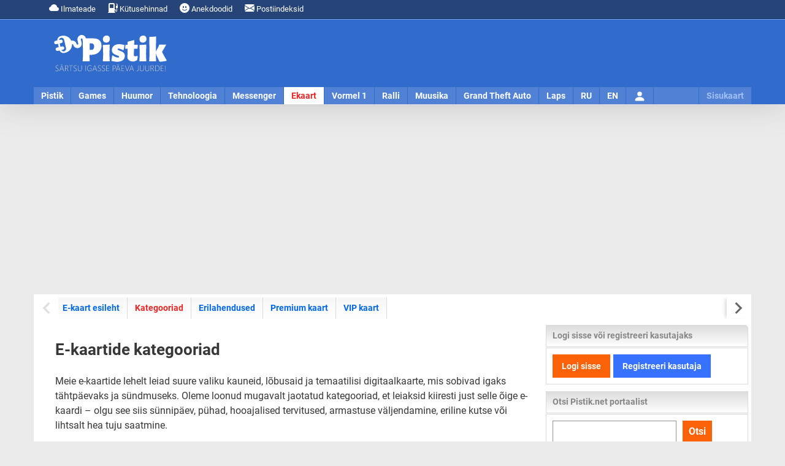

--- FILE ---
content_type: text/html; charset=UTF-8
request_url: https://www.pistik.net/ekaart/kategooriad?luule=2457
body_size: 9533
content:
<!DOCTYPE html><html lang="et"><head><meta charset="utf-8"><meta name="language" content="et"><meta name="viewport" content="width=device-width, initial-scale=1"><link rel="profile" href="https://gmpg.org/xfn/11"><title>E-kaartide kategooriad | Pistik.net</title><meta name="description" content="Avasta suur valik e-kaarte igaks tähtpäevaks: sünnipäevad, pühad, hooajalised tervitused, humoorikad kaardid, videod, kutsed ja palju muud. Leia kiiresti sobiv digitaalne kaart ja rõõmusta oma lähedasi vaid mõne klikiga."><meta name="keywords" content="Pistik.net"><meta http-equiv="expires" content="0"><meta name="resource-type" content="document"><meta name="distribution" content="global"><meta name="robots" content="index,follow"><meta name="robots" content="all"><meta name="revisit-after" content="1 days"><meta name="rating" content="general"><meta name="author" content="UusWeb.ee"><meta name="generator" content="Pistik.net"><script type="application/ld+json"> {"@context":"https://schema.org","@graph":[
{
"@type": "Article",
"@id": "https://www.pistik.net/ekaart/kategooriad#article",
"isPartOf": {
"@id": "https://www.pistik.net/ekaart/kategooriad"
},
"author": {
"@type": "Organization",
"name": "Pistik.net",
"url": "https://www.pistik.net/"
},
"headline": "E-kaartide kategooriad",
"articleBody": "Avasta suur valik e-kaarte igaks tähtpäevaks: sünnipäevad, pühad, hooajalised tervitused, humoorikad kaardid, videod, kutsed ja palju muud. Leia kiiresti sobiv digitaalne kaart ja rõõmusta oma lähedasi vaid mõne klikiga.",
"description": "Avasta suur valik e-kaarte igaks tähtpäevaks: sünnipäevad, pühad, hooajalised tervitused, humoorikad kaardid, videod, kutsed ja palju muud. Leia kiiresti sobiv digitaalne kaart ja rõõmusta oma lähedasi vaid mõne klikiga.",
"datePublished": "2005-09-21T15:14+03:00",
"dateModified": "2025-12-05T17:45+03:00",
"mainEntityOfPage": {
"@id": "https://www.pistik.net/ekaart/kategooriad"
},
"publisher": {
"@id": "https://www.pistik.net/#organization"
},
"image": {
"@id": "https://cdn.pistik.net/portaal/static/og-preview/ekaart-kategooriad-facebook-eelvaade.jpg#primaryimage"
},
"thumbnailUrl": "https://cdn.pistik.net/portaal/static/og-preview/ekaart-kategooriad-facebook-eelvaade.jpg",
"inLanguage": "et"
},{"@type": "WebPage",
"@id": "https://www.pistik.net/ekaart/kategooriad",
"url": "https://www.pistik.net/ekaart/kategooriad",
"name": "E-kaartide kategooriad",
"isPartOf": {
"@id": "https://www.pistik.net/#website"
},
"primaryImageOfPage": {
"@id": "https://cdn.pistik.net/portaal/static/og-preview/ekaart-kategooriad-facebook-eelvaade.jpg#primaryimage"
},
"image": {
"@id": "https://cdn.pistik.net/portaal/static/og-preview/ekaart-kategooriad-facebook-eelvaade.jpg#primaryimage"
},
"thumbnailUrl": "https://cdn.pistik.net/portaal/static/og-preview/ekaart-kategooriad-facebook-eelvaade.jpg",
"datePublished": "2005-09-21T15:14+03:00",
"dateModified": "2025-12-05T17:45+03:00",
"description": "Avasta suur valik e-kaarte igaks tähtpäevaks: sünnipäevad, pühad, hooajalised tervitused, humoorikad kaardid, videod, kutsed ja palju muud. Leia kiiresti sobiv digitaalne kaart ja rõõmusta oma lähedasi vaid mõne klikiga.",
"inLanguage": "et",
"potentialAction": [
{
"@type": "ReadAction",
"target": [
"https://www.pistik.net/ekaart/kategooriad"
]
}],
"publisher": {
"@id": "https://www.pistik.net/#organization"
},
"mainEntityOfPage": {
"@type": "WebPage",
"@id": "https://www.pistik.net/ekaart/kategooriad"
}},{"@type": "ImageObject",
"inLanguage": "et",
"@id": "https://cdn.pistik.net/portaal/static/og-preview/ekaart-kategooriad-facebook-eelvaade.jpg#primaryimage",
"url": "https://cdn.pistik.net/portaal/static/og-preview/ekaart-kategooriad-facebook-eelvaade.jpg",
"contentUrl": "https://cdn.pistik.net/portaal/static/og-preview/ekaart-kategooriad-facebook-eelvaade.jpg",
"width": 1200,
"height": 630 },{"@type": "WebSite",
"@id": "https://www.pistik.net/#website",
"url": "https://www.pistik.net/",
"name": "Pistik.net",
"description": "Pistik.net on meelelahutus- ja infoportaal, kust leiab uudiseid, nalja ja muud huvitavat.",
"publisher": {
"@id": "https://www.pistik.net/#organization"
},
"potentialAction": [
{
"@type": "SearchAction",
"target": {
"@type": "EntryPoint",
"urlTemplate": "https://www.pistik.net/otsing?q={search_term_string}"
},
"query-input": "required name=search_term_string"
}],
"inLanguage": "et"
},{"@type": "Organization",
"@id": "https://www.pistik.net/#organization",
"name": "Pistik.net",
"url": "https://www.pistik.net/",
"sameAs": [
"https://www.facebook.com/pistik.net",
"https://twitter.com/Pistikportaal",
"https://www.instagram.com/pistiknet/",
"https://www.youtube.com/channel/UCz0YgzTro4WAGvuQ8P1Ks3g"
],
"logo": {
"@type": "ImageObject",
"inLanguage": "et",
"@id": "https://www.pistik.net/#/schema/logo/image/",
"url": "https://cdn.pistik.net/img/icon.png",
"contentUrl": "https://cdn.pistik.net/img/icon.png",
"width": 800,
"height": 800,
"caption": "Pistik.net"
},
"image": {
"@id": "https://www.pistik.net/#/schema/logo/image/"
}}]}</script><meta property="og:title" content="E-kaartide kategooriad"><meta property="og:url" content="https://www.pistik.net/ekaart/kategooriad"><meta property="og:image" content="https://cdn.pistik.net/portaal/static/og-preview/ekaart-kategooriad-facebook-eelvaade.jpg"><meta property="og:image:url" content="https://cdn.pistik.net/portaal/static/og-preview/ekaart-kategooriad-facebook-eelvaade.jpg"><meta property="og:image:secure_url" content="https://cdn.pistik.net/portaal/static/og-preview/ekaart-kategooriad-facebook-eelvaade.jpg"><meta itemprop="image" content="https://cdn.pistik.net/portaal/static/og-preview/ekaart-kategooriad-facebook-eelvaade.jpg"><meta property="og:image:width" content="1200"><meta property="og:image:height" content="630"><meta property="og:description" content="Avasta suur valik e-kaarte igaks tähtpäevaks: sünnipäevad, pühad, hooajalised tervitused, humoorikad kaardid, videod, kutsed ja palju muud. Leia kiiresti sobiv digitaalne kaart ja rõõmusta oma lähedasi vaid mõne klikiga."><meta property="og:site_name" content="E-kaart, e-kaardid sünnipäevaks, ekaart tähtpäevaks - Pistik.net"><meta property="og:locale" content="et_EE"><meta property="fb:app_id" content="1854821374580540"><meta property="fb:admins" content="584069927"><link rel="image_src" href="https://cdn.pistik.net/portaal/static/og-preview/ekaart-kategooriad-facebook-eelvaade.jpg"><meta property="article:published_time" content="2005-09-21T15:14+03:00"><meta property="article:modified_time" content="2025-12-05T17:45+03:00"><meta name="twitter:site" content="@Pistikportaal"><meta name="twitter:title" content="E-kaartide kategooriad - Pistik.net"><meta name="twitter:description" content="Avasta suur valik e-kaarte igaks tähtpäevaks: sünnipäevad, pühad, hooajalised tervitused, humoorikad kaardid, videod, kutsed ja palju muud. Leia kiiresti sobiv digitaalne kaart ja rõõmusta oma lähedasi vaid mõne klikiga."><meta name="twitter:url" content="https://www.pistik.net/ekaart/kategooriad"><meta name="twitter:image" content="https://cdn.pistik.net/portaal/static/og-preview/ekaart-kategooriad-facebook-eelvaade.jpg"><meta name="twitter:card" content="summary_large_image"><meta name="thumbnail" content="https://cdn.pistik.net/portaal/static/og-preview/ekaart-kategooriad-facebook-eelvaade.jpg"><meta property="og:type" content="article"><link rel="canonical" href="https://www.pistik.net/ekaart/kategooriad"><link rel="dns-prefetch" href="//www.googletagmanager.com"><link rel="dns-prefetch" href="//ajax.googleapis.com"><link rel="dns-prefetch" href="//cdn.pistik.net"><link href="https://cdn.pistik.net" crossorigin rel="preconnect"><link href="https://fonts.gstatic.com" crossorigin rel="preconnect"><link href="https://adservice.google.com/" crossorigin rel="preconnect"><link href="https://googleads.g.doubleclick.net/" crossorigin rel="preconnect"><link href="https://tpc.googlesyndication.com/" crossorigin rel="preconnect"><link rel="preload" href="https://cdn.pistik.net/css/webfonts/roboto-la-400.woff2" as="font" type="font/woff2" crossorigin><link rel="preload" href="https://cdn.pistik.net/css/webfonts/roboto-la-700.woff2" as="font" type="font/woff2" crossorigin><link rel="preload" href="https://cdn.pistik.net/css/webfonts/roboto-la-ex-400.woff2" as="font" type="font/woff2" crossorigin><link rel="preload" href="https://cdn.pistik.net/css/webfonts/roboto-la-ex-700.woff2" as="font" type="font/woff2" crossorigin><link rel="preload" href="https://cdn.pistik.net/img/logo-2024-christmas.svg" as="image" type="image/svg+xml" fetchpriority="high"><style> @font-face{font-display:swap;font-family:Roboto;font-style:normal;font-weight:400;src:local("Roboto"),url(/css/webfonts/roboto-la-400.woff2) format("woff2");unicode-range:u+00??,u+0131,u+0152-0153,u+02bb-02bc,u+02c6,u+02da,u+02dc,u+2000-206f,u+2074,u+20ac,u+2122,u+2191,u+2193,u+2212,u+2215,u+feff,u+fffd}@font-face{font-display:swap;font-family:Roboto;font-style:normal;font-weight:700;src:local("Roboto"),url(/css/webfonts/roboto-la-700.woff2) format("woff2");unicode-range:u+00??,u+0131,u+0152-0153,u+02bb-02bc,u+02c6,u+02da,u+02dc,u+2000-206f,u+2074,u+20ac,u+2122,u+2191,u+2193,u+2212,u+2215,u+feff,u+fffd}body,html{width:100%}body{background:#ebebeb;color:#373737;content-visibility:visible;font-family:Roboto,Arial,Helvetica,sans-serif;font-size:16px;height:100%;line-height:24px;margin:0;min-height:100%;padding:0}*{box-sizing:border-box}a{color:#0068e6;text-decoration:none}a:hover{color:#5482d5;text-decoration:underline}p{margin:0 0 24px}img.img-responsive{box-sizing:border-box;display:block;height:auto;max-width:100%}.notifications{background:#274478;border-bottom:1px solid #002c76;color:#fff;font-size:13px;position:relative}.notifications .container{height:30px;line-height:30px;padding:0 15px}.notifications ul{float:left;margin:0;padding:0}.notifications li{display:inline-block;margin:0;padding:0}.notifications a{color:#fff;display:inline-block;padding:0 10px}#pais_riba{background:#316bcc;border-top:1px solid #88a7dd;box-shadow:0 0 50px 0 hsla(0,0%,55%,.4);height:139px;width:100%}#header{height:139px;margin:auto}#logo{float:left;height:110px;padding:25px 30px;width:250px}#logo a{display:block}#pais_banner{float:left;height:90px;padding:10px 0;width:920px}@media only screen and (max-width:1170px){#pais_riba,#header,#logo,#pais_banner{height:auto;width:100%}#logo a{margin:auto;width:50%}}.menu-nav{background:hsla(0,0%,100%,.15);height:28px;position:relative}.menu-nav ul{list-style:none;margin:0;padding:0}.menu-nav ul li{float:left;margin:0;padding:0;text-align:center}.menu-nav ul a{border-right:1px solid #316bcc;color:#fff;display:block;float:left;font-size:14px;font-weight:700;height:28px;line-height:28px;padding:0 12px;text-align:center;text-decoration:none}.menu-nav ul a.selected{background:#fff;color:#ed2424}.nav-toggle{cursor:pointer;float:right;height:45px;padding:0 10px;position:relative;width:100%;z-index:4}.nav-toggle span:after,.nav-toggle span:before{content:"";left:0;position:absolute;top:-11px;backface-visibility:hidden;background-color:#fff;height:5px;transition:all .3s;width:35px}.nav-toggle span:after{top:11px}.nav-toggle span{display:block;position:relative;top:20px;backface-visibility:hidden;background-color:#fff;height:5px;transition:all .3s;width:35px}.nav-active{color:#fff;font-size:16px;font-weight:700;height:45px;line-height:45px}@media only screen and (max-width:1170px){.menu-nav{height:auto}.menu-nav ul{display:none}}.container{margin:auto;width:1170px}.container-content{background:#fff;padding:5px}#content{overflow:hidden}#content-main{float:left;padding:15px;width:830px}#content-sidebar{float:left;width:330px}.row{display:flex;flex-wrap:wrap;margin-left:-15px;margin-right:-15px}[class*=col-]{box-sizing:border-box;display:block;flex-basis:auto;flex-grow:1;float:left;padding-left:15px;padding-right:15px}.col-md-6{max-width:50%;width:50%}.col-md-10{max-width:83.33333333%;width:83.33333333%}.col-md-2{max-width:16.6666666667%;width:16.6666666667%}@media only screen and (max-width:1170px){.container,.container-main,#content-main,#content-sidebar{width:100%;float:none}.container-content{padding:0}}@media only screen and (max-width:768px){.col-sm-12{float:none;max-width:100%;width:100%}.row{margin-left:-15px;margin-right:-15px}}.pull-left{float:left}.pull-right{float:right}.text-center{text-center}.text-right{text-align:right}.hidden{display:none}@media only screen and (min-width:1170px){.hidden-desktop{display:none}}@media only screen and (max-width:768px){.hidden-mobile{display:none!important}}.page-title h1{line-height1.2;font-size:1.6rem;font-weight:700;margin:0}.section-box{margin-bottom:35px;padding:15px;border-bottom:1px solid #87b3ff}.inline-title h2{line-height:1.2;font-size:1.4rem;font-weight:700;margin:0}.text-light{color:#868686}.text-dark{color:#373737!important}.news-featured-img{margin-bottom:10px;overflow:hidden;position:relative}.btn-primary{background:#fb6107;color:#fff;border:0;cursor:pointer;display:inline-block;padding:5px 8px;font-weight:700;font-size:13px}.ad-placeholder-top {display: block;margin: 15px 0;min-height: 280px;text-align: center;width: 100%;}</style><link rel="stylesheet" href="https://cdn.pistik.net/css/basic.css" type="text/css"><link rel="apple-touch-icon" sizes="180x180" href="https://www.pistik.net/apple-touch-icon.png"><link rel="icon" type="image/png" sizes="32x32" href="https://www.pistik.net/favicon-32x32.png"><link rel="icon" type="image/png" sizes="16x16" href="https://www.pistik.net/favicon-16x16.png"><link rel="manifest" href="https://www.pistik.net/site.webmanifest"><link rel="mask-icon" href="https://www.pistik.net/safari-pinned-tab.svg" color="#316bcc"><link rel="shortcut icon" href="https://www.pistik.net/favicon.ico"><meta name="msapplication-TileColor" content="#316bcc"><meta name="msapplication-config" content="https://www.pistik.net/browserconfig.xml"><meta name="theme-color" content="#ffffff"><script async src="https://www.googletagmanager.com/gtag/js?id=G-FSLQ7XJN9E"></script><script>window.dataLayer = window.dataLayer || [];function gtag(){dataLayer.push(arguments);}gtag('js', new Date());gtag('config', 'G-FSLQ7XJN9E');</script><script async src="https://pagead2.googlesyndication.com/pagead/js/adsbygoogle.js?client=ca-pub-7053539978506273" crossorigin="anonymous"></script></head><body><div id="notifications" class="notifications"><div class="container"><ul><li><a href="https://www.pistik.net/ilmateade"><svg xmlns="http://www.w3.org/2000/svg" width="16" height="16" fill="currentColor" class="bi bi-cloud-fill" viewBox="0 0 16 16"><path d="M4.406 3.342A5.53 5.53 0 0 1 8 2c2.69 0 4.923 2 5.166 4.579C14.758 6.804 16 8.137 16 9.773 16 11.569 14.502 13 12.687 13H3.781C1.708 13 0 11.366 0 9.318c0-1.763 1.266-3.223 2.942-3.593.143-.863.698-1.723 1.464-2.383"/></svg> Ilmateade</a></li><li><a href="https://www.pistik.net/kutusehinnad-eestis"><svg xmlns="http://www.w3.org/2000/svg" width="16" height="16" fill="currentColor" class="bi bi-fuel-pump-fill" viewBox="0 0 16 16"><path d="M1 2a2 2 0 0 1 2-2h6a2 2 0 0 1 2 2v8a2 2 0 0 1 2 2v.5a.5.5 0 0 0 1 0V8h-.5a.5.5 0 0 1-.5-.5V4.375a.5.5 0 0 1 .5-.5h1.495c-.011-.476-.053-.894-.201-1.222a.97.97 0 0 0-.394-.458c-.184-.11-.464-.195-.9-.195a.5.5 0 0 1 0-1q.846-.002 1.412.336c.383.228.634.551.794.907.295.655.294 1.465.294 2.081V7.5a.5.5 0 0 1-.5.5H15v4.5a1.5 1.5 0 0 1-3 0V12a1 1 0 0 0-1-1v4h.5a.5.5 0 0 1 0 1H.5a.5.5 0 0 1 0-1H1zm2.5 0a.5.5 0 0 0-.5.5v5a.5.5 0 0 0 .5.5h5a.5.5 0 0 0 .5-.5v-5a.5.5 0 0 0-.5-.5z"/></svg> Kütusehinnad
</a></li><li class="hidden-mobile"><a href="https://www.pistik.net/huumor/anekdoodid"><svg xmlns="http://www.w3.org/2000/svg" width="16" height="16" fill="currentColor" class="bi bi-emoji-smile-fill" viewBox="0 0 16 16"><path d="M8 16A8 8 0 1 0 8 0a8 8 0 0 0 0 16M7 6.5C7 7.328 6.552 8 6 8s-1-.672-1-1.5S5.448 5 6 5s1 .672 1 1.5M4.285 9.567a.5.5 0 0 1 .683.183A3.5 3.5 0 0 0 8 11.5a3.5 3.5 0 0 0 3.032-1.75.5.5 0 1 1 .866.5A4.5 4.5 0 0 1 8 12.5a4.5 4.5 0 0 1-3.898-2.25.5.5 0 0 1 .183-.683M10 8c-.552 0-1-.672-1-1.5S9.448 5 10 5s1 .672 1 1.5S10.552 8 10 8"/></svg> Anekdoodid
</a></li><li><a href="https://www.pistik.net/postiindeksid"><svg xmlns="http://www.w3.org/2000/svg" width="16" height="16" fill="currentColor" class="bi bi-envelope-fill" viewBox="0 0 16 16"><path d="M.05 3.555A2 2 0 0 1 2 2h12a2 2 0 0 1 1.95 1.555L8 8.414zM0 4.697v7.104l5.803-3.558zM6.761 8.83l-6.57 4.027A2 2 0 0 0 2 14h12a2 2 0 0 0 1.808-1.144l-6.57-4.027L8 9.586zm3.436-.586L16 11.801V4.697z"/></svg> Postiindeksid
</a></li></ul></div></div><div id="pais_riba"><div id="header" class="container"><div id="logo"><a href="https://www.pistik.net/" class="text-center"><img src="https://cdn.pistik.net/img/logo-2025.svg" alt="Pistik.net: Meelelahutus" title="Pistik.net: Meelelahutus" width="190" height="61" fetchpriority="high"></a></div><div id="pais_banner" class="hidden-mobile text-right"></div><div id="navmenu" class="menu-nav clearfix"><div class="hidden-desktop nav-toggle" id="navmenu-toggle"><span class="pull-right"></span><div id="navmenu-active" class="nav-active text-center">Pistik</div></div><ul id="navmenu-menu" class="clearfix"><li class="first"><a href="https://www.pistik.net/" title="Avaleht">Pistik</a></li><li><a href="https://www.pistik.net/games/" title="Games">Games</a></li><li><a href="https://www.pistik.net/huumor/" title="Huumor">Huumor</a></li><li><a href="https://www.pistik.net/tehnoloogia/" title="Tehnoloogia">Tehnoloogia</a></li><li><a href="https://www.pistik.net/messenger/" title="Messenger">Messenger</a></li><li><a href="https://www.pistik.net/ekaart/" title="Ekaart" class="selected">Ekaart</a></li><li><a href="https://www.pistik.net/vormel1/" title="Vormel 1">Vormel 1</a></li><li><a href="https://www.pistik.net/ralli/" title="Ralli, WRC">Ralli</a></li><li><a href="https://www.pistik.net/muusika/" title="Muusika">Muusika</a></li><li class="hidden-desktop"><a href="https://www.pistik.net/jalgpall/" title="Jalgpall" >Jalgpall</a></li><li><a href="https://www.pistik.net/gta/" title="Grand Theft Auto">Grand Theft Auto</a></li><li><a href="https://www.pistik.net/laps/" title="Laps ja pere">Laps</a></li><li class="hidden-desktop"><a href="https://www.pistik.net/reisimine" title="Reismine">Reisimine</a></li><li class="hidden-desktop"><a href="https://www.pistik.net/aoe/" title="Age of Empires">Age of Empires</a></li><li class="hidden-desktop"><a href="https://www.pistik.net/sims/" title="The Sims">The Sims</a></li><li class="hidden-desktop"><a href="https://www.pistik.net/simcity/" title="Sim City">Sim City</a></li><li class="hidden-desktop"><a href="https://www.pistik.net/sport/" title="Sport">Sport</a></li><li class="hidden-desktop"><a href="https://www.pistik.net/motokross/" title="Motokross">Motokross</a></li><li><a href="https://www.pistik.net/ru/" title="RU">RU</a></li><li><a href="https://www.pistik.net/en/" title="EN">EN</a></li><li id="lisa" class="hidden-mobile sitemap"><a href="https://www.pistik.net/sisukaart" title="Sisukaart" class="sitemap_sidebar_normal_open">Sisukaart</a></li><li id="user"><a href="https://www.pistik.net/logi-sisse"><svg xmlns="http://www.w3.org/2000/svg" width="20" height="20" fill="currentColor" class="bi bi-person-fill mt-2" viewBox="0 0 16 16"><path d="M3 14s-1 0-1-1 1-4 6-4 6 3 6 4-1 1-1 1zm5-6a3 3 0 1 0 0-6 3 3 0 0 0 0 6"/></svg><span class="hidden">Logi sisse</span></a></li></ul></div></div></div><div id="sitemap_placer" class="container"></div><div class="ad-placeholder-top"><ins class="adsbygoogle"
style="display:block"
data-ad-client="ca-pub-7053539978506273"
data-ad-slot="8702027224"
data-ad-format="auto"
data-full-width-responsive="true"></ins><script>(adsbygoogle = window.adsbygoogle || []).push({});</script></div><div id="content" class="container container-content clearfix"><div id="content-menu" class="clearfix"><div id="menusub" class="sub-menu-block splide" data-splide='{"pagination": false, "drag": true, "autoWidth": true, "free": true, "start": 0}'><div id="menusubinner" class="sub-menu-inner splide__track"><ul class="sub-menu-links splide__list" data-flickity='{ "cellAlign": "left", "contain": true, "cellSelector": "li", "pageDots": false, "prevNextButtons": false }'><li class="splide__slide"><a href="https://www.pistik.net/ekaart/">E-kaart esileht</a></li><li class="splide__slide"><a href="https://www.pistik.net/ekaart/kategooriad?luule=2457" class="selected"><span class="screen-reader-text">E-kaartide </span> Kategooriad</a></li><li class="splide__slide"><a href="https://www.pistik.net/ekaart/erilahendused">Erilahendused</a></li><li class="splide__slide"><a href="https://www.pistik.net/ekaart/premium-kaart">Premium kaart</a></li><li class="splide__slide"><a href="https://www.pistik.net/ekaart/vip-kaart">VIP kaart</a></li></ul></div></div></div><div id="content-main"><div class="page-title"><h1>E-kaartide kategooriad</h1></div><div class="section-box-area"><p>Meie e-kaartide lehelt leiad suure valiku kauneid, lõbusaid ja temaatilisi digitaalkaarte, mis sobivad igaks tähtpäevaks ja sündmuseks. Oleme loonud mugavalt jaotatud kategooriad, et leiaksid kiiresti just selle õige e-kaardi – olgu see siis sünnipäev, pühad, hooajalised tervitused, armastuse väljendamine, eriline kutse või lihtsalt hea tuju saatmine.</p><p></p><p>Vali endale sobiv kategooria ning saada mõne hetkega edasi kaunis digitaalkingitus, mis toob rõõmu igaühele:</p></div><div class="row"><div class="col-md-4 col-sm-12"><a href="https://www.pistik.net/ekaart/kaardid/sunnipaev?luule=2457" class="news-card"><div class="news-featured-img"><img src="https://cdn.pistik.net/ekaart/static/kaardid/vaike/bday-02-small.jpg" alt="Ekaart: Sünnipäev" title="Ekaart: Sünnipäev" class="img-responsive" width="600" height="450" loading="lazy"></div><div class="inline-title section-box-block"><h3>Sünnipäev</h3></div></a></div><div class="col-md-4 col-sm-12"><a href="https://www.pistik.net/ekaart/kaardid/lilled?luule=2457" class="news-card"><div class="news-featured-img"><img src="https://cdn.pistik.net/ekaart/static/kaardid/vaike/lilled-62.jpg" alt="Ekaart: Lilled" title="Ekaart: Lilled" class="img-responsive" width="600" height="450" loading="lazy"></div><div class="inline-title section-box-block"><h3>Lilled, naistepäev</h3></div></a></div><div class="col-md-4 col-sm-12"><a href="https://www.pistik.net/ekaart/kaardid/uusaasta?luule=2457" class="news-card"><div class="news-featured-img"><img src="https://cdn.pistik.net/ekaart/static/kaardid/vaike/uusaasta-2026-14.jpg" alt="Ekaart: Uusaasta" title="Ekaart: Uusaasta" class="img-responsive" width="600" height="450" loading="lazy"></div><div class="inline-title section-box-block"><h3>Uusaasta, vana aasta</h3></div></a></div></div><div class="row"><div class="col-md-4 col-sm-12"><a href="https://www.pistik.net/ekaart/kaardid/huumor?luule=2457" class="news-card"><div class="news-featured-img"><img src="https://cdn.pistik.net/ekaart/static/kaardid/vaike/einsteini-keel-avapilt.jpg" alt="Ekaart: Huumor" title="Ekaart: Huumor" class="img-responsive" width="600" height="450" loading="lazy"></div><div class="inline-title section-box-block"><h3>Huumor</h3></div></a></div><div class="col-md-4 col-sm-12"><a href="https://www.pistik.net/ekaart/kaardid/nimepaev?luule=2457" class="news-card"><div class="news-featured-img"><img src="https://cdn.pistik.net/ekaart/static/kaardid/vaike/nimepaev-2020-01.jpg" alt="Ekaart: Nimepäev" title="Ekaart: Nimepäev" class="img-responsive" width="600" height="450" loading="lazy"></div><div class="inline-title section-box-block"><h3>Nimepäev</h3></div></a></div><div class="col-md-4 col-sm-12"><a href="https://www.pistik.net/ekaart/kaardid/joulud?luule=2457" class="news-card"><div class="news-featured-img"><img src="https://cdn.pistik.net/ekaart/static/kaardid/vaike/joulud-70.jpg" alt="Ekaart: Jõulud" title="Ekaart: Jõulud" class="img-responsive" width="600" height="450" loading="lazy"></div><div class="inline-title section-box-block"><h3>Jõulud</h3></div></a></div></div><div class="row"><div class="col-md-4 col-sm-12"><a href="https://www.pistik.net/ekaart/kaardid/armsad-loomad?luule=2457" class="news-card"><div class="news-featured-img"><img src="https://cdn.pistik.net/ekaart/static/kaardid/vaike/orav-2021-01.jpg" alt="Ekaart: Armsad loomad" title="Ekaart: Armsad loomad" class="img-responsive" width="600" height="450" loading="lazy"></div><div class="inline-title section-box-block"><h3>Armsad loomad</h3></div></a></div><div class="col-md-4 col-sm-12"><a href="https://www.pistik.net/ekaart/videod?luule=2457" class="news-card"><div class="news-featured-img"><img src="https://cdn.pistik.net/ekaart/static/kaardid/vaike/naljavideod.jpg" alt="Ekaart: Naljakad videod" title="Ekaart: Naljakad videod" class="img-responsive" width="600" height="450" loading="lazy"></div><div class="inline-title section-box-block"><h3>Naljakad videod</h3></div></a></div><div class="col-md-4 col-sm-12"><a href="https://www.pistik.net/ekaart/kaardid/kutsed?luule=2457" class="news-card"><div class="news-featured-img"><img src="https://cdn.pistik.net/ekaart/static/kaardid/vaike/kutse-2020-13.jpg" alt="Ekaart: Kutsed" title="Ekaart: Kutsed" class="img-responsive" width="600" height="450" loading="lazy"></div><div class="inline-title section-box-block"><h3>Kutsed</h3></div></a></div></div><div class="row"><div class="col-md-4 col-sm-12"><a href="https://www.pistik.net/ekaart/kaardid/puhkus?luule=2457" class="news-card"><div class="news-featured-img"><img src="https://cdn.pistik.net/ekaart/static/kaardid/vaike/head-puhkust-01.jpg" alt="Ekaart: Puhkus" title="Ekaart: Puhkus" class="img-responsive" width="600" height="450" loading="lazy"></div><div class="inline-title section-box-block"><h3>Puhkus</h3></div></a></div><div class="col-md-4 col-sm-12"><a href="https://www.pistik.net/ekaart/kaardid/talv?luule=2457" class="news-card"><div class="news-featured-img"><img src="https://cdn.pistik.net/ekaart/static/kaardid/vaike/talv-2020-21.jpg" alt="Ekaart: Talv" title="Ekaart: Talv" class="img-responsive" width="600" height="450" loading="lazy"></div><div class="inline-title section-box-block"><h3>Talv</h3></div></a></div><div class="col-md-4 col-sm-12"><a href="https://www.pistik.net/ekaart/kaardid/naistepaev?luule=2457" class="news-card"><div class="news-featured-img"><img src="https://cdn.pistik.net/ekaart/static/kaardid/vaike/head-naistepaeva-08-03-24-8.jpg" alt="Ekaart: Naistepäev" title="Ekaart: Naistepäev" class="img-responsive" width="600" height="450" loading="lazy"></div><div class="inline-title section-box-block"><h3>Naistepäev</h3></div></a></div></div><div class="row"><div class="col-md-4 col-sm-12"><a href="https://www.pistik.net/ekaart/kaardid/eesti-linnad?luule=2457" class="news-card"><div class="news-featured-img"><img src="https://cdn.pistik.net/ekaart/static/kaardid/vaike/tallinn-vanalinn-2021-02.jpg" alt="Ekaart: Eesti linnad" title="Ekaart: Eesti linnad" class="img-responsive" width="600" height="450" loading="lazy"></div><div class="inline-title section-box-block"><h3>Eesti linnad</h3></div></a></div><div class="col-md-4 col-sm-12"><a href="https://www.pistik.net/ekaart/kaardid/sobrapaev?luule=2457" class="news-card"><div class="news-featured-img"><img src="https://cdn.pistik.net/ekaart/static/kaardid/vaike/sobrapaeva-e-kaardid.jpg" alt="Ekaart: Sõbrapäev" title="Ekaart: Sõbrapäev" class="img-responsive" width="600" height="450" loading="lazy"></div><div class="inline-title section-box-block"><h3>Sõbrapäev, valentinipäev</h3></div></a></div><div class="col-md-4 col-sm-12"><a href="https://www.pistik.net/ekaart/kaardid/kool?luule=2457" class="news-card"><div class="news-featured-img"><img src="https://cdn.pistik.net/ekaart/static/kaardid/vaike/1-september-2020-01.jpg" alt="Ekaart: Kool" title="Ekaart: Kool" class="img-responsive" width="600" height="450" loading="lazy"></div><div class="inline-title section-box-block"><h3>Kool ja 1. september</h3></div></a></div></div><div class="row"><div class="col-md-4 col-sm-12"><a href="https://www.pistik.net/ekaart/kaardid/ehitised?luule=2457" class="news-card"><div class="news-featured-img"><img src="https://cdn.pistik.net/ekaart/static/kaardid/vaike/london-2019-01.jpg" alt="Ekaart: Ehitised" title="Ekaart: Ehitised" class="img-responsive" width="600" height="450" loading="lazy"></div><div class="inline-title section-box-block"><h3>Ehitised</h3></div></a></div><div class="col-md-4 col-sm-12"><a href="https://www.pistik.net/ekaart/kaardid/halloween?luule=2457" class="news-card"><div class="news-featured-img"><img src="https://cdn.pistik.net/ekaart/static/kaardid/vaike/halloween-2020-s-03.jpg" alt="Ekaart: Halloween" title="Ekaart: Halloween" class="img-responsive" width="600" height="450" loading="lazy"></div><div class="inline-title section-box-block"><h3>Halloween</h3></div></a></div><div class="col-md-4 col-sm-12"><a href="https://www.pistik.net/ekaart/kaardid/vabariigi-aastapaev?luule=2457" class="news-card"><div class="news-featured-img"><img src="https://cdn.pistik.net/ekaart/static/kaardid/vaike/vabariigi-aastapaeva-08.jpg" alt="Ekaart: Vabariigi aastapäev" title="Ekaart: Vabariigi aastapäev" class="img-responsive" width="600" height="450" loading="lazy"></div><div class="inline-title section-box-block"><h3>Eesti Vabariigi aastapäev</h3></div></a></div></div><div class="row"><div class="col-md-4 col-sm-12"><a href="https://www.pistik.net/ekaart/kaardid/autod?luule=2457" class="news-card"><div class="news-featured-img"><img src="https://cdn.pistik.net/ekaart/static/kaardid/vaike/autod-2019-01.jpg" alt="Ekaart: Autod" title="Ekaart: Autod" class="img-responsive" width="600" height="450" loading="lazy"></div><div class="inline-title section-box-block"><h3>Autod</h3></div></a></div><div class="col-md-4 col-sm-12"><a href="https://www.pistik.net/ekaart/kaardid/loodus?luule=2457" class="news-card"><div class="news-featured-img"><img src="https://cdn.pistik.net/ekaart/static/kaardid/vaike/loodus-2019-01.jpg" alt="Ekaart: Loodus" title="Ekaart: Loodus" class="img-responsive" width="600" height="450" loading="lazy"></div><div class="inline-title section-box-block"><h3>Loodus</h3></div></a></div><div class="col-md-4 col-sm-12"><a href="https://www.pistik.net/ekaart/kaardid/toit?luule=2457" class="news-card"><div class="news-featured-img"><img src="https://cdn.pistik.net/ekaart/static/kaardid/vaike/toit-2019-01.jpg" alt="Ekaart: Toit" title="Ekaart: Toit" class="img-responsive" width="600" height="450" loading="lazy"></div><div class="inline-title section-box-block"><h3>Toit</h3></div></a></div></div><div class="row"><div class="col-md-4 col-sm-12"><a href="https://www.pistik.net/ekaart/kaardid/jaanipaev?luule=2457" class="news-card"><div class="news-featured-img"><img src="https://cdn.pistik.net/ekaart/static/kaardid/vaike/ilusat-jaanipaeva-2020-02.jpg" alt="Ekaart: Jaanipäev" title="Ekaart: Jaanipäev" class="img-responsive" width="600" height="450" loading="lazy"></div><div class="inline-title section-box-block"><h3>Jaanipäev</h3></div></a></div><div class="col-md-4 col-sm-12"><a href="https://www.pistik.net/ekaart/kaardid/isadepaev?luule=2457" class="news-card"><div class="news-featured-img"><img src="https://cdn.pistik.net/ekaart/static/kaardid/vaike/isadepaev-2020-15.jpg" alt="Ekaart: Isadepäev" title="Ekaart: Isadepäev" class="img-responsive" width="600" height="450" loading="lazy"></div><div class="inline-title section-box-block"><h3>Isadepäev</h3></div></a></div><div class="col-md-4"><a href="https://www.pistik.net/ekaart/kaardid/kevad?luule=2457" class="news-card"><div class="news-featured-img"><img src="https://cdn.pistik.net/ekaart/static/kaardid/vaike/kevad-03-2020.jpg" alt="Ekaart: Kevad" title="Ekaart: Kevad" class="img-responsive" width="600" height="450" loading="lazy"></div><div class="inline-title section-box-block"><h3>Kevad</h3></div></a></div></div><div class="row"><div class="col-md-4 col-sm-12"><a href="https://www.pistik.net/ekaart/kaardid/emadepaev?luule=2457" class="news-card"><div class="news-featured-img"><img src="https://cdn.pistik.net/ekaart/static/kaardid/vaike/emadepaev-2019-01.jpg" alt="Ekaart: Emadepäev" title="Ekaart: Emadepäev" class="img-responsive" width="600" height="450" loading="lazy"></div><div class="inline-title section-box-block"><h3>Emadepäev</h3></div></a></div><div class="col-md-4 col-sm-12"><a href="https://www.pistik.net/ekaart/kaardid/voidupuha?luule=2457" class="news-card"><div class="news-featured-img"><img src="https://cdn.pistik.net/ekaart/static/kaardid/vaike/head-voidupuha-2022-04.jpg" alt="Ekaart: Võidupüha" title="Ekaart: Võidupüha" class="img-responsive" width="600" height="450" loading="lazy"></div><div class="inline-title section-box-block"><h3>Võidupüha</h3></div></a></div><div class="col-md-4 col-sm-12"><a href="https://www.pistik.net/ekaart/kaardid/suvi?luule=2457" class="news-card"><div class="news-featured-img"><img src="https://cdn.pistik.net/ekaart/static/kaardid/vaike/suvi-02.jpg" alt="Ekaart: Suvi" title="Ekaart: Suvi" class="img-responsive" width="600" height="450" loading="lazy"></div><div class="inline-title section-box-block"><h3>Suvi</h3></div></a></div></div><div class="row"><div class="col-md-4 col-sm-12"><a href="https://www.pistik.net/ekaart/kaardid/vastlapaev?luule=2457" class="news-card"><div class="news-featured-img"><img src="https://cdn.pistik.net/ekaart/static/kaardid/vaike/vastlapaev-2023-12.jpg" alt="Ekaart: Vastlapäev" title="Ekaart: Vastlapäev" class="img-responsive" width="600" height="450" loading="lazy"></div><div class="inline-title section-box-block"><h3>Vastlapäev</h3></div></a></div><div class="col-md-4 col-sm-12"><a href="https://www.pistik.net/ekaart/kaardid/munadepuhad?luule=2457" class="news-card"><div class="news-featured-img"><img src="https://cdn.pistik.net/ekaart/static/kaardid/vaike/munadepuhad_02.jpg" alt="Ekaart: Munadepühad" title="Ekaart: Munadepühad" class="img-responsive" width="600" height="450" loading="lazy"></div><div class="inline-title section-box-block"><h3>Munadepühad, lihavõtted</h3></div></a></div><div class="col-md-4 col-sm-12"><a href="https://www.pistik.net/ekaart/erilahendused" class="news-card"><div class="news-featured-img"><img src="https://cdn.pistik.net/ekaart/static/kaardid/vaike/e-kaartide-erilahendused.jpg" alt="Ekaart: Erilahendused" title="Ekaart: Erilahendused" class="img-responsive" width="600" height="450" loading="lazy"></div><div class="inline-title section-box-block"><h3>Erilahendused</h3></div></a></div></div><div class="row"><div class="col-md-4 col-sm-12"><a href="https://www.pistik.net/ekaart/kaardid/volbrioo?luule=2457" class="news-card"><div class="news-featured-img"><img src="https://cdn.pistik.net/ekaart/static/kaardid/vaike/volbrioo-2020-01.jpg" alt="Ekaart: Volbriöö" title="Ekaart: Volbriöö" class="img-responsive" width="600" height="450" loading="lazy"></div><div class="inline-title section-box-block"><h3>Volbriöö ja volbripäev</h3></div></a></div><div class="col-md-4 col-sm-12"><a href="https://www.pistik.net/ekaart/kaardid/eesti-taasiseseisvumine?luule=2457" class="news-card"><div class="news-featured-img"><img src="https://cdn.pistik.net/ekaart/static/kaardid/vaike/eesti-taasiseseisvumise-paev-2021-01.jpg" alt="Ekaart: Eesti taasiseseisvumispäev" title="Ekaart: Eesti taasiseseisvumispäev" class="img-responsive" width="600" height="450" loading="lazy"></div><div class="inline-title section-box-block"><h3>Eesti taasiseseisvumispäev</h3></div></a></div><div class="col-md-4 col-sm-12"><a href="https://www.pistik.net/ekaart/kaardid/sugis?luule=2457" class="news-card"><div class="news-featured-img"><img src="https://cdn.pistik.net/ekaart/static/kaardid/vaike/sugis-2020-07.jpg" alt="Ekaart: Sügis" title="Ekaart: Sügis" class="img-responsive" width="600" height="450" loading="lazy"></div><div class="inline-title section-box-block"><h3>Sügis</h3></div></a></div></div><div class="row"><div class="col-md-4 col-sm-12"><a href="https://www.pistik.net/ru/otkrytki-onlajn/" class="news-card"><div class="news-featured-img"><img src="https://cdn.pistik.net/ekaart/static/kaardid/vaike/venekeelsed-e-kaardid.jpg" alt="Ekaart: На русском языке" title="Ekaart: На русском языке" class="img-responsive" width="600" height="450" loading="lazy"></div><div class="inline-title section-box-block"><h3>На русском языке</h3></div></a></div><div class="col-md-4 col-sm-12"></div><div class="col-md-4 col-sm-12"></div></div><hr class="separator"><div class="inline-title"><h3>Vaata lisaks</h3></div><div class="section-block-wide section-block-lookmore"><div class="row hidden-mobile"><div class="col-md-6 col-sm-12"><a href="https://www.pistik.net/uudis/7526/tana-21-jaanuaril-2026-on-eestis-pilves-uksikute-selgimistega-ilm-kohati-norka-lund" class="news-card"><div class="news-featured-img"><picture><source srcset="https://cdn.pistik.net/portaal/static/news/ilmateade-pilves-thumb.webp"><img src="https://cdn.pistik.net/portaal/static/news/ilmateade-pilves-thumb.jpg" class="img-responsive" alt="Täna, 21. jaanuaril 2026 on Eestis pilves, üksikute selgimistega ilm, kohati nõrka lund" title="Täna, 21. jaanuaril 2026 on Eestis pilves, üksikute selgimistega ilm, kohati nõrka lund" width="600" height="400" loading="lazy"></picture></div><div class="inline-title"><h4>Täna, 21. jaanuaril 2026 on Eestis pilves, üksikute selgimistega ilm, kohati nõrka lund</h4></div></a><div class="inline-text"><p>Täna, 21. jaanuaril 2026 on Eestis pilves, üksikute selgimistega ilm. Kohati sajab nõrka lund, rannikul ka lörtsi, hommikupoolikul sajab Põhja-Eestis ka jäävihma. Puhub kirde- ja idatuul 3-9, rannikul puhanguti kuni 13, pärastlõunal tugevneb saartel ja läänerannikul 6-12, puhanguti 17 m/s. Õhutemperatuur on -2..-8, Kagu-Eestis kuni -10, rannikul kohati kuni 0°C.</p></div></div><div class="col-md-6 col-sm-12"><a href="https://www.pistik.net/horoskoop/7524/selguse-ja-suuna-nadal-nadala-horoskoop-19-01-25-01-2026" class="news-card"><div class="news-featured-img"><picture><source srcset="https://cdn.pistik.net/portaal/static/news/selguse-ja-suuna-nadal-nadala-horoskoop-19-01-25-01-2026-thumb.webp"><img src="https://cdn.pistik.net/portaal/static/news/selguse-ja-suuna-nadal-nadala-horoskoop-19-01-25-01-2026-thumb.jpg" class="img-responsive" alt="Selguse ja suuna nädal: nädala horoskoop 19.01 - 25.01.2026" title="Selguse ja suuna nädal: nädala horoskoop 19.01 - 25.01.2026" width="600" height="400" loading="lazy"></picture></div><div class="inline-title"><h4>Selguse ja suuna nädal: nädala horoskoop 19.01 - 25.01.2026</h4></div></a><div class="inline-text"><p>Jaanuari viimane täisnädal toob endaga kaasa rohkem selgust ja sisemist kindlust. Kui kuu algus keskendus uue rütmi leidmisele, siis nüüd hakkavad esimesed otsused ja suunad end selgemalt näitama. See on hea aeg oma plaanidele ausalt otsa vaadata ja tunnetada, millised neist on tõeliselt sinu omad.</p></div></div></div><div class="row hidden-mobile"><div class="col-md-6 col-sm-12"><a href="https://www.pistik.net/uudis/7523/tana-20-jaanuaril-2026-on-eestis-pilves-selgimistega-ilm" class="news-card"><div class="news-featured-img"><picture><source srcset="https://cdn.pistik.net/portaal/static/news/ilmateade-pilves-thumb.webp"><img src="https://cdn.pistik.net/portaal/static/news/ilmateade-pilves-thumb.jpg" class="img-responsive" alt="Täna, 20. jaanuaril 2026 on Eestis pilves selgimistega ilm" title="Täna, 20. jaanuaril 2026 on Eestis pilves selgimistega ilm" width="600" height="400" loading="lazy"></picture></div><div class="inline-title"><h4>Täna, 20. jaanuaril 2026 on Eestis pilves selgimistega ilm</h4></div></a><div class="inline-text"><p>Täna, 20. jaanuaril 2026 on Eestis pilves selgimistega ilm. Kohati võib kerget lund sadada, ennelõunal püsib laiguti ka udu. Tuul on nõrk ja muutliku suunaga. Õhutemperatuur on -3..-9°C, Lõuna-Eestis -10..-14, õhtu poole langeb alla -15°C.</p></div></div><div class="col-md-6 col-sm-12"><a href="https://www.pistik.net/uudis/7522/tana-19-jaanuaril-2026-on-eestis-pilves-selgimistega-ilm" class="news-card"><div class="news-featured-img"><picture><source srcset="https://cdn.pistik.net/portaal/static/news/ilmateade-pilves-thumb.webp"><img src="https://cdn.pistik.net/portaal/static/news/ilmateade-pilves-thumb.jpg" class="img-responsive" alt="Täna, 19. jaanuaril 2026 on Eestis pilves selgimistega ilm" title="Täna, 19. jaanuaril 2026 on Eestis pilves selgimistega ilm" width="600" height="400" loading="lazy"></picture></div><div class="inline-title"><h4>Täna, 19. jaanuaril 2026 on Eestis pilves selgimistega ilm</h4></div></a><div class="inline-text"><p>Täna, 19. jaanuaril 2026 on Eestis pilves selgimistega ilm. Rannikul võib kohati vähest lund sadada. Puhub lõunakaare tuul 2-7 m/s. Õhutemperatuur on -2..-8, Lõuna-Eestis -9..-13°C.</p></div></div></div><div class="row hidden-mobile"><div class="col-md-6 col-sm-12"><a href="https://www.pistik.net/games/online-mangud" class="news-card"><div class="news-featured-img"><img src="https://cdn.pistik.net/portaal/static/look-more/online-mangud-04.jpg" class="img-responsive" alt="Online mängud" title="Online mängud" width="600" height="400" loading="lazy"></div><div class="inline-title"><span class="h4">Mängi online mänge</span></div></a><div class="inline-text"><p>Kaardimängud, puzzled, mahjong, võidusõit ja palju muud meelelahutust nii suurtele kui väikestele poistele ja tüdrukutele</p></div></div><div class="col-md-6 col-sm-12"><a href="https://www.pistik.net/sunnipaeva-luuletused" class="news-card"><div class="news-featured-img"><picture><source srcset="https://cdn.pistik.net/portaal/static/look-more/sunnipaeva-luuletused.webp"><img src="https://cdn.pistik.net/portaal/static/look-more/sunnipaeva-luuletused.jpg" class="img-responsive" alt="Sünnipäeva luuletused" title="Sünnipäeva luuletused" width="600" height="400" loading="lazy"></picture></div><div class="inline-title"><span class="h4">Sünnipäeva luuletused</span></div></a><div class="inline-text"><p>Otsid luuletust või salmi, et see lisada kaardile, siit leiad kindlasti sobiva!</p></div></div><div class="col-md-6 col-sm-12"></div></div></div></div><div id="content-sidebar"><div class="menu_pos"><div class="menu_box_top"><ul><li><span class="h4-top">Logi sisse või registreeri kasutajaks</span></li></ul></div><div class="menu_box_ylemine"><div class="user_info_box"><a href="https://www.pistik.net/logi-sisse" class="btn btn-big btn-primary me-2">Logi sisse</a><a href="https://www.pistik.net/registreeri-kasutaja" class="btn btn-big btn-login">Registreeri kasutaja</a></div></div></div><div class="menu_pos"><div class="menu_box_top"><ul><li><span class="h4-tav">Otsi Pistik.net portaalist</span></li></ul></div><div class="menu_box"><form method="get" action="https://www.pistik.net/otsing"><div class="row row-mini"><div class="col-md-8 col-sm-12"><label class="screen-reader-text" for="pistik_search">Otsi kogu lehelt</label><input name="q" id="pistik_search" type="text" class="form-control"></div><div class="col-md-4 col-sm-12"><button type="submit" class="btn btn-primary btn-medium">Otsi</button></div></div></form></div></div><div class="menu_pos"><div class="menu_box_top"><ul><li><span class="h4-tav">Tänased ja tulevased pühad kalendris</span></li></ul></div><div class="menu_box news-text"><p>Reede 23. jaanuar</p><p class="text-bold">Rahvusvaheline pirukapäev</p><p>23. jaanuar on rahvusvaheline pirukapäev. See traditsioon sai alguse 1970-ndate keskel USA tuumainseneri ja õllepruulija Charlie Papaziani sünnpäeva tähistamisest pärast seda kui ta oma õpilastele mainis, et sellest päevast peaks saama pirukapäev. Papazianile endale väga meeldivad pirukad ja ta tähistab oma sünnipäeva pirukaga millel on põlevad küünlad.</p><hr class="separator"><p>Reede 23. jaanuar</p><p class="text-bold">Rahvusvaheline käsitsi kirjutamise päev</p><p>Alates 1977. aastast tähistatakse 23. jaanuaril käsitsi kirjutamise päeva. See loodi, et tuletada kõigile meelde inimese käekirja kordumatust ja ainulaadsust. Sel päeval on ilus traditsioon – kirjutada kiri sõbrale, aga kindlasti käsitsi, pole vahet kas pikk või kiri! Keegi ei keela ka armastatule kirjutada käsitsi kiri.</p><hr class="separator"><p>Pühapäev 25. jaanuar</p><p class="text-bold">Paavlipäev</p><p>25. jaanuaril on Paavlipäev mis kirikukalendris Sauluse Pauluseks pöördumise päev. Eesti rahvakalendris on see päev vähe tuntud. Mõningal määral on tähistatud 20. sajandi alguses saartel, paiguti ka Läänemaal ja Harjumaal. Neis kohtades tähistas see päev talve keskpaika, talvevarudest pidi pool alles olema. Kui päike paistis, tähendas see ilusat suve, head heina- ja viljasaaki. Saju korral oli oodata haigusi ja vihmast suvi. Ennustused sarnanesid tõnisepäeva omadega, kuid olid rohkem seotud mere ja hüljestega. Paavlipäeval pidi uss pesas teise külje pöörama, pragu merre lööma, hülged poegima ja kõrs lund vihkama hakkama.</p></div></div><div class="menu_pos"><div class="menu_box_top"><ul><li><span class="h4-tav">Tänased nimepäevalised</span></li></ul></div><div class="menu_box news-text"><p class="text-bold">Täna on nimepäev järgmistel nimedel:</p><p>Agnes, Agneta, Agne, Age, Agi, Aune, Auni, Ines, Neta </p><p>Palju õnne kõigile!</p></div></div><div class="section-box text-bold text-center" style="color: #F00"> Jõuluvanale <a href="https://www.pistik.net/luuletused/joululuuletused">jõululuuletused</a> leiad Pistikust</div><div class="row row-mini hidden-mobile"><div class="col-md-12"><div class="section-box-item text-center"></div></div></div></div><div id="banner_content_bottom" class="clearfix hidden-mobile text-center"></div></div><div id="sitemap_sidebar" style="display: none"></div><div id="footer" class="container"><div id="jalus_tekst">Pistik.net meelelahutus- ja infoportaal | 2004 - 2026 | Versioon 3.3 | 21.1.2026 14:25:36 | Teenust toetab <a href="https://www.uusweb.ee/"><strong>UusWeb</strong></a><br /><a href="https://pistik.blog/">Blogi</a> | <a href="https://www.pistik.net/kontakt">Kontakt</a> | <a href="https://www.pistik.net/reklaam">Reklaam</a></div></div><script src="https://cdn.pistik.net/js/basic.js"></script><script></script></body></html>

--- FILE ---
content_type: text/html; charset=utf-8
request_url: https://www.google.com/recaptcha/api2/aframe
body_size: 267
content:
<!DOCTYPE HTML><html><head><meta http-equiv="content-type" content="text/html; charset=UTF-8"></head><body><script nonce="NNlWwtNGBOTbBI_QLIcdVg">/** Anti-fraud and anti-abuse applications only. See google.com/recaptcha */ try{var clients={'sodar':'https://pagead2.googlesyndication.com/pagead/sodar?'};window.addEventListener("message",function(a){try{if(a.source===window.parent){var b=JSON.parse(a.data);var c=clients[b['id']];if(c){var d=document.createElement('img');d.src=c+b['params']+'&rc='+(localStorage.getItem("rc::a")?sessionStorage.getItem("rc::b"):"");window.document.body.appendChild(d);sessionStorage.setItem("rc::e",parseInt(sessionStorage.getItem("rc::e")||0)+1);localStorage.setItem("rc::h",'1768998340433');}}}catch(b){}});window.parent.postMessage("_grecaptcha_ready", "*");}catch(b){}</script></body></html>